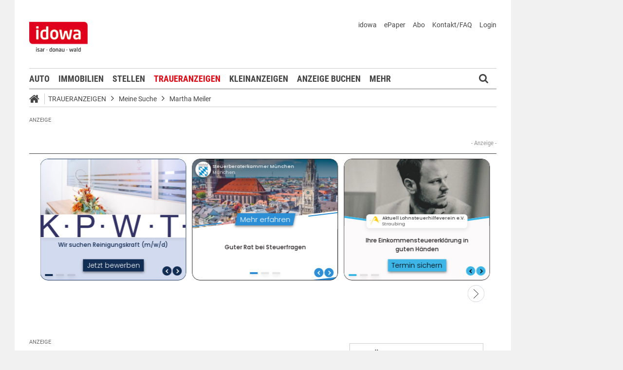

--- FILE ---
content_type: image/svg+xml
request_url: https://cdn1.smartico.one/gallery/453709/1/logo_overlay/logo_or_favicon_PrOiBmKSdtBMTd8tH7pL4RdAJEAUNZWh.svg
body_size: 485
content:
<?xml version="1.0" encoding="UTF-8"?><svg id="Ebene_2" xmlns="http://www.w3.org/2000/svg" viewBox="0 0 2000 310"><defs><style>.cls-1{fill:#336;stroke-width:0px;}</style></defs><g id="Ebene_1-2"><polygon class="cls-1" points="255.25 0 201.12 0 41.81 154.57 41.81 0 0 0 0 310 41.81 310 41.81 201.46 94.18 153.27 207.73 310 260.54 310 122.78 125.05 255.25 0"/><path class="cls-1" d="M646.73,0h-137.75v310h41.81v-126.77h95.94c31.7.29,55.67-7.67,71.96-23.88,16.28-16.2,24.42-38.78,24.42-67.73s-8.14-51.45-24.42-67.51c-16.29-16.07-40.27-24.1-71.96-24.1ZM684.8,134.16c-11,9.84-28.39,14.62-52.15,14.33h-81.86V34.73h81.86c23.76,0,41.15,4.85,52.15,14.55s16.51,23.81,16.51,42.33-5.51,32.71-16.51,42.55Z"/><polygon class="cls-1" points="1277.35 257.9 1276.46 257.9 1206.93 0 1161.6 0 1091.18 257.9 1090.3 257.9 1028.69 0 985.99 0 1066.54 310 1110.11 310 1182.73 49.49 1183.6 49.49 1255.33 310 1298.9 310 1382.97 0 1341.16 0 1277.35 257.9"/><polygon class="cls-1" points="1648.92 34.73 1753.66 34.73 1753.66 310 1795.47 310 1795.47 34.73 1900.21 34.73 1900.21 0 1648.92 0 1648.92 34.73"/><rect class="cls-1" x="336.78" y="139.67" width="41.26" height="40.7"/><rect class="cls-1" x="832.39" y="139.67" width="41.26" height="40.7"/><rect class="cls-1" x="1505.91" y="139.67" width="41.26" height="40.7"/><rect class="cls-1" x="1958.74" y="139.67" width="41.26" height="40.7"/></g></svg>